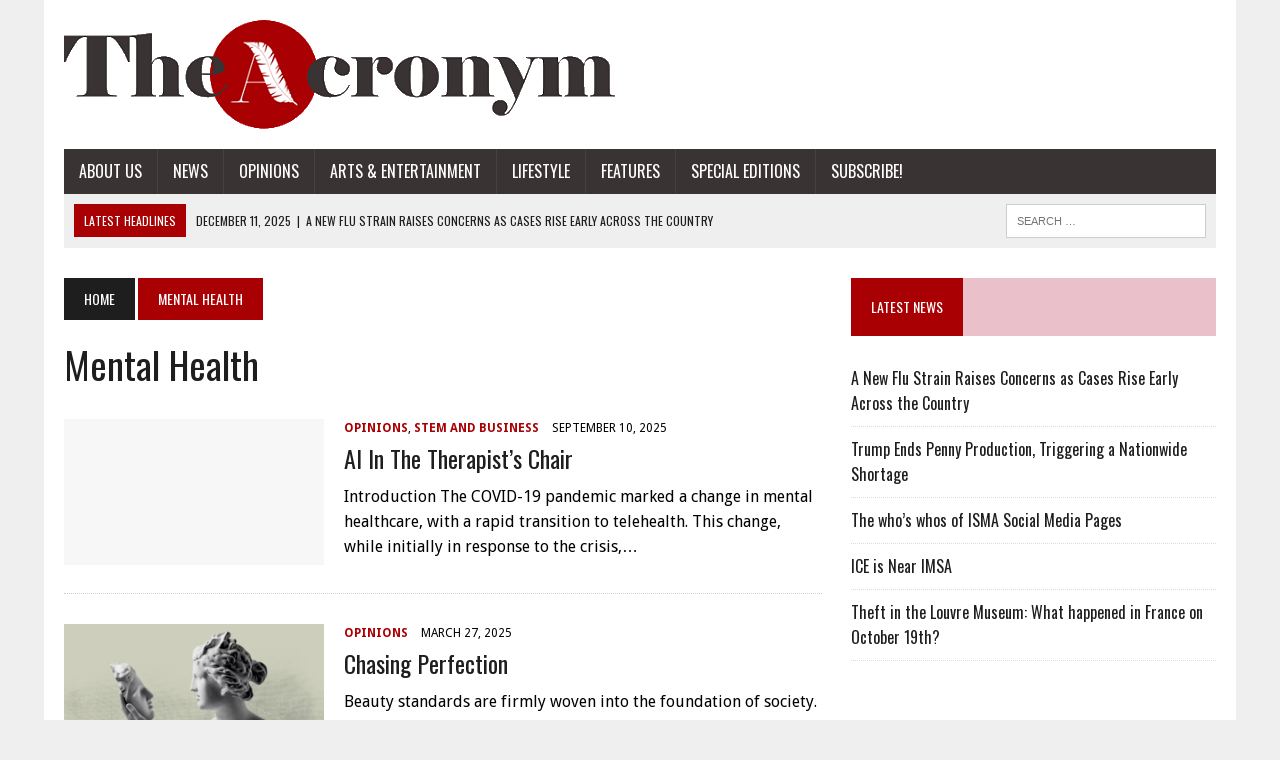

--- FILE ---
content_type: text/html; charset=UTF-8
request_url: https://sites.imsa.edu/acronym/tag/mental-health/
body_size: 51623
content:
<!DOCTYPE html>
<html class="no-js" dir="ltr" lang="en-US" prefix="og: https://ogp.me/ns#">
<head>
<meta charset="UTF-8">
<meta name="viewport" content="width=device-width, initial-scale=1.0">
<link rel="profile" href="http://gmpg.org/xfn/11" />
<link rel="pingback" href="https://sites.imsa.edu/acronym/xmlrpc.php" />
<title>mental health - The Acronym | IMSA's Official Student Newspaper</title>
	<style>img:is([sizes="auto" i], [sizes^="auto," i]) { contain-intrinsic-size: 3000px 1500px }</style>
	
		<!-- All in One SEO 4.9.0 - aioseo.com -->
	<meta name="robots" content="max-image-preview:large" />
	<link rel="canonical" href="https://sites.imsa.edu/acronym/tag/mental-health/" />
	<link rel="next" href="https://sites.imsa.edu/acronym/tag/mental-health/page/2/" />
	<meta name="generator" content="All in One SEO (AIOSEO) 4.9.0" />
		<script type="application/ld+json" class="aioseo-schema">
			{"@context":"https:\/\/schema.org","@graph":[{"@type":"BreadcrumbList","@id":"https:\/\/sites.imsa.edu\/acronym\/tag\/mental-health\/#breadcrumblist","itemListElement":[{"@type":"ListItem","@id":"https:\/\/sites.imsa.edu\/acronym#listItem","position":1,"name":"Home","item":"https:\/\/sites.imsa.edu\/acronym","nextItem":{"@type":"ListItem","@id":"https:\/\/sites.imsa.edu\/acronym\/tag\/mental-health\/#listItem","name":"mental health"}},{"@type":"ListItem","@id":"https:\/\/sites.imsa.edu\/acronym\/tag\/mental-health\/#listItem","position":2,"name":"mental health","previousItem":{"@type":"ListItem","@id":"https:\/\/sites.imsa.edu\/acronym#listItem","name":"Home"}}]},{"@type":"CollectionPage","@id":"https:\/\/sites.imsa.edu\/acronym\/tag\/mental-health\/#collectionpage","url":"https:\/\/sites.imsa.edu\/acronym\/tag\/mental-health\/","name":"mental health - The Acronym | IMSA's Official Student Newspaper","inLanguage":"en-US","isPartOf":{"@id":"https:\/\/sites.imsa.edu\/acronym\/#website"},"breadcrumb":{"@id":"https:\/\/sites.imsa.edu\/acronym\/tag\/mental-health\/#breadcrumblist"}},{"@type":"Organization","@id":"https:\/\/sites.imsa.edu\/acronym\/#organization","name":"The Acronym | IMSA's Official Student Newspaper","description":"Illinois Mathematics and Science Academy","url":"https:\/\/sites.imsa.edu\/acronym\/"},{"@type":"WebSite","@id":"https:\/\/sites.imsa.edu\/acronym\/#website","url":"https:\/\/sites.imsa.edu\/acronym\/","name":"The Acronym | IMSA's Official Student Newspaper","description":"Illinois Mathematics and Science Academy","inLanguage":"en-US","publisher":{"@id":"https:\/\/sites.imsa.edu\/acronym\/#organization"}}]}
		</script>
		<!-- All in One SEO -->

<link rel='dns-prefetch' href='//www.google.com' />
<link rel='dns-prefetch' href='//ajax.googleapis.com' />
<link rel='dns-prefetch' href='//maxcdn.bootstrapcdn.com' />
<link rel='dns-prefetch' href='//fonts.googleapis.com' />
<link rel="alternate" type="application/rss+xml" title="The Acronym | IMSA&#039;s Official Student Newspaper &raquo; Feed" href="https://sites.imsa.edu/acronym/feed/" />
<link rel="alternate" type="application/rss+xml" title="The Acronym | IMSA&#039;s Official Student Newspaper &raquo; Comments Feed" href="https://sites.imsa.edu/acronym/comments/feed/" />
<link rel="alternate" type="application/rss+xml" title="The Acronym | IMSA&#039;s Official Student Newspaper &raquo; mental health Tag Feed" href="https://sites.imsa.edu/acronym/tag/mental-health/feed/" />
<script type="text/javascript">
/* <![CDATA[ */
window._wpemojiSettings = {"baseUrl":"https:\/\/s.w.org\/images\/core\/emoji\/15.0.3\/72x72\/","ext":".png","svgUrl":"https:\/\/s.w.org\/images\/core\/emoji\/15.0.3\/svg\/","svgExt":".svg","source":{"concatemoji":"https:\/\/sites.imsa.edu\/acronym\/wp-includes\/js\/wp-emoji-release.min.js?ver=6.7.1"}};
/*! This file is auto-generated */
!function(i,n){var o,s,e;function c(e){try{var t={supportTests:e,timestamp:(new Date).valueOf()};sessionStorage.setItem(o,JSON.stringify(t))}catch(e){}}function p(e,t,n){e.clearRect(0,0,e.canvas.width,e.canvas.height),e.fillText(t,0,0);var t=new Uint32Array(e.getImageData(0,0,e.canvas.width,e.canvas.height).data),r=(e.clearRect(0,0,e.canvas.width,e.canvas.height),e.fillText(n,0,0),new Uint32Array(e.getImageData(0,0,e.canvas.width,e.canvas.height).data));return t.every(function(e,t){return e===r[t]})}function u(e,t,n){switch(t){case"flag":return n(e,"\ud83c\udff3\ufe0f\u200d\u26a7\ufe0f","\ud83c\udff3\ufe0f\u200b\u26a7\ufe0f")?!1:!n(e,"\ud83c\uddfa\ud83c\uddf3","\ud83c\uddfa\u200b\ud83c\uddf3")&&!n(e,"\ud83c\udff4\udb40\udc67\udb40\udc62\udb40\udc65\udb40\udc6e\udb40\udc67\udb40\udc7f","\ud83c\udff4\u200b\udb40\udc67\u200b\udb40\udc62\u200b\udb40\udc65\u200b\udb40\udc6e\u200b\udb40\udc67\u200b\udb40\udc7f");case"emoji":return!n(e,"\ud83d\udc26\u200d\u2b1b","\ud83d\udc26\u200b\u2b1b")}return!1}function f(e,t,n){var r="undefined"!=typeof WorkerGlobalScope&&self instanceof WorkerGlobalScope?new OffscreenCanvas(300,150):i.createElement("canvas"),a=r.getContext("2d",{willReadFrequently:!0}),o=(a.textBaseline="top",a.font="600 32px Arial",{});return e.forEach(function(e){o[e]=t(a,e,n)}),o}function t(e){var t=i.createElement("script");t.src=e,t.defer=!0,i.head.appendChild(t)}"undefined"!=typeof Promise&&(o="wpEmojiSettingsSupports",s=["flag","emoji"],n.supports={everything:!0,everythingExceptFlag:!0},e=new Promise(function(e){i.addEventListener("DOMContentLoaded",e,{once:!0})}),new Promise(function(t){var n=function(){try{var e=JSON.parse(sessionStorage.getItem(o));if("object"==typeof e&&"number"==typeof e.timestamp&&(new Date).valueOf()<e.timestamp+604800&&"object"==typeof e.supportTests)return e.supportTests}catch(e){}return null}();if(!n){if("undefined"!=typeof Worker&&"undefined"!=typeof OffscreenCanvas&&"undefined"!=typeof URL&&URL.createObjectURL&&"undefined"!=typeof Blob)try{var e="postMessage("+f.toString()+"("+[JSON.stringify(s),u.toString(),p.toString()].join(",")+"));",r=new Blob([e],{type:"text/javascript"}),a=new Worker(URL.createObjectURL(r),{name:"wpTestEmojiSupports"});return void(a.onmessage=function(e){c(n=e.data),a.terminate(),t(n)})}catch(e){}c(n=f(s,u,p))}t(n)}).then(function(e){for(var t in e)n.supports[t]=e[t],n.supports.everything=n.supports.everything&&n.supports[t],"flag"!==t&&(n.supports.everythingExceptFlag=n.supports.everythingExceptFlag&&n.supports[t]);n.supports.everythingExceptFlag=n.supports.everythingExceptFlag&&!n.supports.flag,n.DOMReady=!1,n.readyCallback=function(){n.DOMReady=!0}}).then(function(){return e}).then(function(){var e;n.supports.everything||(n.readyCallback(),(e=n.source||{}).concatemoji?t(e.concatemoji):e.wpemoji&&e.twemoji&&(t(e.twemoji),t(e.wpemoji)))}))}((window,document),window._wpemojiSettings);
/* ]]> */
</script>
<style id='wp-emoji-styles-inline-css' type='text/css'>

	img.wp-smiley, img.emoji {
		display: inline !important;
		border: none !important;
		box-shadow: none !important;
		height: 1em !important;
		width: 1em !important;
		margin: 0 0.07em !important;
		vertical-align: -0.1em !important;
		background: none !important;
		padding: 0 !important;
	}
</style>
<link rel='stylesheet' id='wp-block-library-css' href='https://sites.imsa.edu/acronym/wp-includes/css/dist/block-library/style.min.css?ver=6.7.1' type='text/css' media='all' />
<link rel='stylesheet' id='aioseo/css/src/vue/standalone/blocks/table-of-contents/global.scss-css' href='https://sites.imsa.edu/acronym/wp-content/plugins/all-in-one-seo-pack/dist/Lite/assets/css/table-of-contents/global.e90f6d47.css?ver=4.9.0' type='text/css' media='all' />
<style id='co-authors-plus-coauthors-style-inline-css' type='text/css'>
.wp-block-co-authors-plus-coauthors.is-layout-flow [class*=wp-block-co-authors-plus]{display:inline}

</style>
<style id='co-authors-plus-avatar-style-inline-css' type='text/css'>
.wp-block-co-authors-plus-avatar :where(img){height:auto;max-width:100%;vertical-align:bottom}.wp-block-co-authors-plus-coauthors.is-layout-flow .wp-block-co-authors-plus-avatar :where(img){vertical-align:middle}.wp-block-co-authors-plus-avatar:is(.alignleft,.alignright){display:table}.wp-block-co-authors-plus-avatar.aligncenter{display:table;margin-inline:auto}

</style>
<style id='co-authors-plus-image-style-inline-css' type='text/css'>
.wp-block-co-authors-plus-image{margin-bottom:0}.wp-block-co-authors-plus-image :where(img){height:auto;max-width:100%;vertical-align:bottom}.wp-block-co-authors-plus-coauthors.is-layout-flow .wp-block-co-authors-plus-image :where(img){vertical-align:middle}.wp-block-co-authors-plus-image:is(.alignfull,.alignwide) :where(img){width:100%}.wp-block-co-authors-plus-image:is(.alignleft,.alignright){display:table}.wp-block-co-authors-plus-image.aligncenter{display:table;margin-inline:auto}

</style>
<style id='classic-theme-styles-inline-css' type='text/css'>
/*! This file is auto-generated */
.wp-block-button__link{color:#fff;background-color:#32373c;border-radius:9999px;box-shadow:none;text-decoration:none;padding:calc(.667em + 2px) calc(1.333em + 2px);font-size:1.125em}.wp-block-file__button{background:#32373c;color:#fff;text-decoration:none}
</style>
<style id='global-styles-inline-css' type='text/css'>
:root{--wp--preset--aspect-ratio--square: 1;--wp--preset--aspect-ratio--4-3: 4/3;--wp--preset--aspect-ratio--3-4: 3/4;--wp--preset--aspect-ratio--3-2: 3/2;--wp--preset--aspect-ratio--2-3: 2/3;--wp--preset--aspect-ratio--16-9: 16/9;--wp--preset--aspect-ratio--9-16: 9/16;--wp--preset--color--black: #000000;--wp--preset--color--cyan-bluish-gray: #abb8c3;--wp--preset--color--white: #ffffff;--wp--preset--color--pale-pink: #f78da7;--wp--preset--color--vivid-red: #cf2e2e;--wp--preset--color--luminous-vivid-orange: #ff6900;--wp--preset--color--luminous-vivid-amber: #fcb900;--wp--preset--color--light-green-cyan: #7bdcb5;--wp--preset--color--vivid-green-cyan: #00d084;--wp--preset--color--pale-cyan-blue: #8ed1fc;--wp--preset--color--vivid-cyan-blue: #0693e3;--wp--preset--color--vivid-purple: #9b51e0;--wp--preset--gradient--vivid-cyan-blue-to-vivid-purple: linear-gradient(135deg,rgba(6,147,227,1) 0%,rgb(155,81,224) 100%);--wp--preset--gradient--light-green-cyan-to-vivid-green-cyan: linear-gradient(135deg,rgb(122,220,180) 0%,rgb(0,208,130) 100%);--wp--preset--gradient--luminous-vivid-amber-to-luminous-vivid-orange: linear-gradient(135deg,rgba(252,185,0,1) 0%,rgba(255,105,0,1) 100%);--wp--preset--gradient--luminous-vivid-orange-to-vivid-red: linear-gradient(135deg,rgba(255,105,0,1) 0%,rgb(207,46,46) 100%);--wp--preset--gradient--very-light-gray-to-cyan-bluish-gray: linear-gradient(135deg,rgb(238,238,238) 0%,rgb(169,184,195) 100%);--wp--preset--gradient--cool-to-warm-spectrum: linear-gradient(135deg,rgb(74,234,220) 0%,rgb(151,120,209) 20%,rgb(207,42,186) 40%,rgb(238,44,130) 60%,rgb(251,105,98) 80%,rgb(254,248,76) 100%);--wp--preset--gradient--blush-light-purple: linear-gradient(135deg,rgb(255,206,236) 0%,rgb(152,150,240) 100%);--wp--preset--gradient--blush-bordeaux: linear-gradient(135deg,rgb(254,205,165) 0%,rgb(254,45,45) 50%,rgb(107,0,62) 100%);--wp--preset--gradient--luminous-dusk: linear-gradient(135deg,rgb(255,203,112) 0%,rgb(199,81,192) 50%,rgb(65,88,208) 100%);--wp--preset--gradient--pale-ocean: linear-gradient(135deg,rgb(255,245,203) 0%,rgb(182,227,212) 50%,rgb(51,167,181) 100%);--wp--preset--gradient--electric-grass: linear-gradient(135deg,rgb(202,248,128) 0%,rgb(113,206,126) 100%);--wp--preset--gradient--midnight: linear-gradient(135deg,rgb(2,3,129) 0%,rgb(40,116,252) 100%);--wp--preset--font-size--small: 13px;--wp--preset--font-size--medium: 20px;--wp--preset--font-size--large: 36px;--wp--preset--font-size--x-large: 42px;--wp--preset--spacing--20: 0.44rem;--wp--preset--spacing--30: 0.67rem;--wp--preset--spacing--40: 1rem;--wp--preset--spacing--50: 1.5rem;--wp--preset--spacing--60: 2.25rem;--wp--preset--spacing--70: 3.38rem;--wp--preset--spacing--80: 5.06rem;--wp--preset--shadow--natural: 6px 6px 9px rgba(0, 0, 0, 0.2);--wp--preset--shadow--deep: 12px 12px 50px rgba(0, 0, 0, 0.4);--wp--preset--shadow--sharp: 6px 6px 0px rgba(0, 0, 0, 0.2);--wp--preset--shadow--outlined: 6px 6px 0px -3px rgba(255, 255, 255, 1), 6px 6px rgba(0, 0, 0, 1);--wp--preset--shadow--crisp: 6px 6px 0px rgba(0, 0, 0, 1);}:where(.is-layout-flex){gap: 0.5em;}:where(.is-layout-grid){gap: 0.5em;}body .is-layout-flex{display: flex;}.is-layout-flex{flex-wrap: wrap;align-items: center;}.is-layout-flex > :is(*, div){margin: 0;}body .is-layout-grid{display: grid;}.is-layout-grid > :is(*, div){margin: 0;}:where(.wp-block-columns.is-layout-flex){gap: 2em;}:where(.wp-block-columns.is-layout-grid){gap: 2em;}:where(.wp-block-post-template.is-layout-flex){gap: 1.25em;}:where(.wp-block-post-template.is-layout-grid){gap: 1.25em;}.has-black-color{color: var(--wp--preset--color--black) !important;}.has-cyan-bluish-gray-color{color: var(--wp--preset--color--cyan-bluish-gray) !important;}.has-white-color{color: var(--wp--preset--color--white) !important;}.has-pale-pink-color{color: var(--wp--preset--color--pale-pink) !important;}.has-vivid-red-color{color: var(--wp--preset--color--vivid-red) !important;}.has-luminous-vivid-orange-color{color: var(--wp--preset--color--luminous-vivid-orange) !important;}.has-luminous-vivid-amber-color{color: var(--wp--preset--color--luminous-vivid-amber) !important;}.has-light-green-cyan-color{color: var(--wp--preset--color--light-green-cyan) !important;}.has-vivid-green-cyan-color{color: var(--wp--preset--color--vivid-green-cyan) !important;}.has-pale-cyan-blue-color{color: var(--wp--preset--color--pale-cyan-blue) !important;}.has-vivid-cyan-blue-color{color: var(--wp--preset--color--vivid-cyan-blue) !important;}.has-vivid-purple-color{color: var(--wp--preset--color--vivid-purple) !important;}.has-black-background-color{background-color: var(--wp--preset--color--black) !important;}.has-cyan-bluish-gray-background-color{background-color: var(--wp--preset--color--cyan-bluish-gray) !important;}.has-white-background-color{background-color: var(--wp--preset--color--white) !important;}.has-pale-pink-background-color{background-color: var(--wp--preset--color--pale-pink) !important;}.has-vivid-red-background-color{background-color: var(--wp--preset--color--vivid-red) !important;}.has-luminous-vivid-orange-background-color{background-color: var(--wp--preset--color--luminous-vivid-orange) !important;}.has-luminous-vivid-amber-background-color{background-color: var(--wp--preset--color--luminous-vivid-amber) !important;}.has-light-green-cyan-background-color{background-color: var(--wp--preset--color--light-green-cyan) !important;}.has-vivid-green-cyan-background-color{background-color: var(--wp--preset--color--vivid-green-cyan) !important;}.has-pale-cyan-blue-background-color{background-color: var(--wp--preset--color--pale-cyan-blue) !important;}.has-vivid-cyan-blue-background-color{background-color: var(--wp--preset--color--vivid-cyan-blue) !important;}.has-vivid-purple-background-color{background-color: var(--wp--preset--color--vivid-purple) !important;}.has-black-border-color{border-color: var(--wp--preset--color--black) !important;}.has-cyan-bluish-gray-border-color{border-color: var(--wp--preset--color--cyan-bluish-gray) !important;}.has-white-border-color{border-color: var(--wp--preset--color--white) !important;}.has-pale-pink-border-color{border-color: var(--wp--preset--color--pale-pink) !important;}.has-vivid-red-border-color{border-color: var(--wp--preset--color--vivid-red) !important;}.has-luminous-vivid-orange-border-color{border-color: var(--wp--preset--color--luminous-vivid-orange) !important;}.has-luminous-vivid-amber-border-color{border-color: var(--wp--preset--color--luminous-vivid-amber) !important;}.has-light-green-cyan-border-color{border-color: var(--wp--preset--color--light-green-cyan) !important;}.has-vivid-green-cyan-border-color{border-color: var(--wp--preset--color--vivid-green-cyan) !important;}.has-pale-cyan-blue-border-color{border-color: var(--wp--preset--color--pale-cyan-blue) !important;}.has-vivid-cyan-blue-border-color{border-color: var(--wp--preset--color--vivid-cyan-blue) !important;}.has-vivid-purple-border-color{border-color: var(--wp--preset--color--vivid-purple) !important;}.has-vivid-cyan-blue-to-vivid-purple-gradient-background{background: var(--wp--preset--gradient--vivid-cyan-blue-to-vivid-purple) !important;}.has-light-green-cyan-to-vivid-green-cyan-gradient-background{background: var(--wp--preset--gradient--light-green-cyan-to-vivid-green-cyan) !important;}.has-luminous-vivid-amber-to-luminous-vivid-orange-gradient-background{background: var(--wp--preset--gradient--luminous-vivid-amber-to-luminous-vivid-orange) !important;}.has-luminous-vivid-orange-to-vivid-red-gradient-background{background: var(--wp--preset--gradient--luminous-vivid-orange-to-vivid-red) !important;}.has-very-light-gray-to-cyan-bluish-gray-gradient-background{background: var(--wp--preset--gradient--very-light-gray-to-cyan-bluish-gray) !important;}.has-cool-to-warm-spectrum-gradient-background{background: var(--wp--preset--gradient--cool-to-warm-spectrum) !important;}.has-blush-light-purple-gradient-background{background: var(--wp--preset--gradient--blush-light-purple) !important;}.has-blush-bordeaux-gradient-background{background: var(--wp--preset--gradient--blush-bordeaux) !important;}.has-luminous-dusk-gradient-background{background: var(--wp--preset--gradient--luminous-dusk) !important;}.has-pale-ocean-gradient-background{background: var(--wp--preset--gradient--pale-ocean) !important;}.has-electric-grass-gradient-background{background: var(--wp--preset--gradient--electric-grass) !important;}.has-midnight-gradient-background{background: var(--wp--preset--gradient--midnight) !important;}.has-small-font-size{font-size: var(--wp--preset--font-size--small) !important;}.has-medium-font-size{font-size: var(--wp--preset--font-size--medium) !important;}.has-large-font-size{font-size: var(--wp--preset--font-size--large) !important;}.has-x-large-font-size{font-size: var(--wp--preset--font-size--x-large) !important;}
:where(.wp-block-post-template.is-layout-flex){gap: 1.25em;}:where(.wp-block-post-template.is-layout-grid){gap: 1.25em;}
:where(.wp-block-columns.is-layout-flex){gap: 2em;}:where(.wp-block-columns.is-layout-grid){gap: 2em;}
:root :where(.wp-block-pullquote){font-size: 1.5em;line-height: 1.6;}
</style>
<link rel='stylesheet' id='ccf-jquery-ui-css' href='//ajax.googleapis.com/ajax/libs/jqueryui/1.8.2/themes/smoothness/jquery-ui.css?ver=6.7.1' type='text/css' media='all' />
<link rel='stylesheet' id='ccf-form-css' href='https://sites.imsa.edu/acronym/wp-content/plugins/custom-contact-forms/assets/build/css/form.min.css?ver=7.8.5' type='text/css' media='all' />
<link rel='stylesheet' id='mh-style-css' href='https://sites.imsa.edu/acronym/wp-content/themes/mh_newsdesk/style.css?ver=1.2.0' type='text/css' media='all' />
<link rel='stylesheet' id='mh-font-awesome-css' href='//maxcdn.bootstrapcdn.com/font-awesome/4.3.0/css/font-awesome.min.css' type='text/css' media='all' />
<link rel='stylesheet' id='mh-google-fonts-css' href='//fonts.googleapis.com/css?family=Droid+Sans:300,400,400italic,600,700|Oswald:300,400,400italic,600,700' type='text/css' media='all' />
<link rel='stylesheet' id='wpgform-css-css' href='https://sites.imsa.edu/acronym/wp-content/plugins/wpgform/css/wpgform.css?ver=6.7.1' type='text/css' media='all' />
<script type="text/javascript" src="https://sites.imsa.edu/acronym/wp-includes/js/jquery/jquery.min.js?ver=3.7.1" id="jquery-core-js"></script>
<script type="text/javascript" src="https://sites.imsa.edu/acronym/wp-includes/js/jquery/jquery-migrate.min.js?ver=3.4.1" id="jquery-migrate-js"></script>
<script type="text/javascript" src="https://sites.imsa.edu/acronym/wp-includes/js/jquery/ui/core.min.js?ver=1.13.3" id="jquery-ui-core-js"></script>
<script type="text/javascript" src="https://sites.imsa.edu/acronym/wp-includes/js/jquery/ui/datepicker.min.js?ver=1.13.3" id="jquery-ui-datepicker-js"></script>
<script type="text/javascript" id="jquery-ui-datepicker-js-after">
/* <![CDATA[ */
jQuery(function(jQuery){jQuery.datepicker.setDefaults({"closeText":"Close","currentText":"Today","monthNames":["January","February","March","April","May","June","July","August","September","October","November","December"],"monthNamesShort":["Jan","Feb","Mar","Apr","May","Jun","Jul","Aug","Sep","Oct","Nov","Dec"],"nextText":"Next","prevText":"Previous","dayNames":["Sunday","Monday","Tuesday","Wednesday","Thursday","Friday","Saturday"],"dayNamesShort":["Sun","Mon","Tue","Wed","Thu","Fri","Sat"],"dayNamesMin":["S","M","T","W","T","F","S"],"dateFormat":"MM d, yy","firstDay":0,"isRTL":false});});
/* ]]> */
</script>
<script type="text/javascript" src="https://sites.imsa.edu/acronym/wp-includes/js/underscore.min.js?ver=1.13.7" id="underscore-js"></script>
<script type="text/javascript" id="ccf-form-js-extra">
/* <![CDATA[ */
var ccfSettings = {"ajaxurl":"https:\/\/sites.imsa.edu\/acronym\/wp-admin\/admin-ajax.php","required":"This field is required.","date_required":"Date is required.","hour_required":"Hour is required.","minute_required":"Minute is required.","am-pm_required":"AM\/PM is required.","match":"Emails do not match.","email":"This is not a valid email address.","recaptcha":"Your reCAPTCHA response was incorrect.","recaptcha_theme":"light","phone":"This is not a valid phone number.","digits":"This phone number is not 10 digits","hour":"This is not a valid hour.","date":"This date is not valid.","minute":"This is not a valid minute.","fileExtension":"This is not an allowed file extension","fileSize":"This file is bigger than","unknown":"An unknown error occured.","website":"This is not a valid URL. URL's must start with http(s):\/\/"};
/* ]]> */
</script>
<script type="text/javascript" src="https://sites.imsa.edu/acronym/wp-content/plugins/custom-contact-forms/assets/build/js/form.min.js?ver=7.8.5" id="ccf-form-js"></script>
<script type="text/javascript" src="https://sites.imsa.edu/acronym/wp-content/themes/mh_newsdesk/js/scripts.js?ver=6.7.1" id="mh-scripts-js"></script>
<link rel="https://api.w.org/" href="https://sites.imsa.edu/acronym/wp-json/" /><link rel="alternate" title="JSON" type="application/json" href="https://sites.imsa.edu/acronym/wp-json/wp/v2/tags/2701" /><link rel="EditURI" type="application/rsd+xml" title="RSD" href="https://sites.imsa.edu/acronym/xmlrpc.php?rsd" />
<meta name="generator" content="WordPress 6.7.1" />
	<style type="text/css">
    	    		.social-nav a:hover, .logo-title, .entry-content a, a:hover, .entry-meta .entry-meta-author, .entry-meta a, .comment-info, blockquote, .pagination a:hover .pagelink { color: #a90003; }
			.main-nav li:hover, .slicknav_menu, .ticker-title, .breadcrumb a, .breadcrumb .bc-text, .button span, .widget-title span, input[type=submit], table th, .comment-section-title .comment-count, #cancel-comment-reply-link:hover, .pagination .current, .pagination .pagelink { background: #a90003; }
			blockquote, input[type=text]:hover, input[type=email]:hover, input[type=tel]:hover, input[type=url]:hover, textarea:hover { border-color: #a90003; }
    	    				.widget-title, .pagination a.page-numbers:hover, .dots:hover, .pagination a:hover .pagelink, .comment-section-title { background: #eac0cb; }
			.commentlist .depth-1, .commentlist .bypostauthor .avatar { border-color: #eac0cb; }
    	    				.main-nav, .main-nav ul li:hover > ul, .mh-footer { background: #3a3333; }
    	    	    	    		</style>
    <link rel="shortcut icon" href="http://sites.imsa.edu/acronym/files/2014/02/cropped-ARedFavicon.png">
<!--[if lt IE 9]>
<script src="https://sites.imsa.edu/acronym/wp-content/themes/mh_newsdesk/js/css3-mediaqueries.js"></script>
<![endif]-->
<style type="text/css">
body { font-family: "Droid Sans", sans-serif; }
</style>
<link rel="icon" href="https://sites.imsa.edu/acronym/files/2014/02/cropped-ARedFavicon-32x32.png" sizes="32x32" />
<link rel="icon" href="https://sites.imsa.edu/acronym/files/2014/02/cropped-ARedFavicon-192x192.png" sizes="192x192" />
<link rel="apple-touch-icon" href="https://sites.imsa.edu/acronym/files/2014/02/cropped-ARedFavicon-180x180.png" />
<meta name="msapplication-TileImage" content="https://sites.imsa.edu/acronym/files/2014/02/cropped-ARedFavicon-270x270.png" />
<style id="sccss"></style></head>
<body class="archive tag tag-mental-health tag-2701 mh-right-sb">
<div id="mh-wrapper">
<header class="mh-header">
	<div class="header-wrap clearfix">
				<div class="mh-col mh-1-3 header-logo-full">
			<a href="https://sites.imsa.edu/acronym/" title="The Acronym | IMSA&#039;s Official Student Newspaper" rel="home">
<div class="logo-wrap" role="banner">
<img src="https://sites.imsa.edu/acronym/files/2022/10/cropped-acronym­_logo_new-3.png" height="109" width="551" alt="The Acronym | IMSA&#039;s Official Student Newspaper" />
</div>
</a>
		</div>
			</div>
	<div class="header-menu clearfix">
		<nav class="main-nav clearfix">
			<div class="menu-navigation-container"><ul id="menu-navigation" class="menu"><li id="menu-item-15239" class="menu-item menu-item-type-post_type menu-item-object-page menu-item-has-children menu-item-15239"><a href="https://sites.imsa.edu/acronym/about-3/">About Us</a>
<ul class="sub-menu">
	<li id="menu-item-15240" class="menu-item menu-item-type-post_type menu-item-object-page menu-item-15240"><a href="https://sites.imsa.edu/acronym/about-3/alumni/">Alumni</a></li>
	<li id="menu-item-41004" class="menu-item menu-item-type-post_type menu-item-object-page menu-item-41004"><a href="https://sites.imsa.edu/acronym/about-3/2025-2026-staff/">2025-2026 Staff</a></li>
	<li id="menu-item-22572" class="menu-item menu-item-type-post_type menu-item-object-page menu-item-22572"><a href="https://sites.imsa.edu/acronym/ethical-code/">Ethical Code</a></li>
</ul>
</li>
<li id="menu-item-18083" class="menu-item menu-item-type-taxonomy menu-item-object-category menu-item-has-children menu-item-18083"><a href="https://sites.imsa.edu/acronym/category/news/">News</a>
<ul class="sub-menu">
	<li id="menu-item-15229" class="menu-item menu-item-type-taxonomy menu-item-object-category menu-item-15229"><a href="https://sites.imsa.edu/acronym/category/news/imsanews/">IMSA</a></li>
	<li id="menu-item-23105" class="menu-item menu-item-type-taxonomy menu-item-object-category menu-item-23105"><a href="https://sites.imsa.edu/acronym/category/news/sports/">Sports</a></li>
	<li id="menu-item-15231" class="menu-item menu-item-type-taxonomy menu-item-object-category menu-item-15231"><a href="https://sites.imsa.edu/acronym/category/news/worldnews/">World</a></li>
</ul>
</li>
<li id="menu-item-15230" class="menu-item menu-item-type-taxonomy menu-item-object-category menu-item-has-children menu-item-15230"><a href="https://sites.imsa.edu/acronym/category/opinions/">Opinions</a>
<ul class="sub-menu">
	<li id="menu-item-21990" class="menu-item menu-item-type-taxonomy menu-item-object-category menu-item-21990"><a href="https://sites.imsa.edu/acronym/category/opinions/letterstotheeditor/">Letters to the Editor</a></li>
</ul>
</li>
<li id="menu-item-15232" class="menu-item menu-item-type-taxonomy menu-item-object-category menu-item-has-children menu-item-15232"><a href="https://sites.imsa.edu/acronym/category/ae/">Arts &amp; Entertainment</a>
<ul class="sub-menu">
	<li id="menu-item-18115" class="menu-item menu-item-type-taxonomy menu-item-object-category menu-item-18115"><a href="https://sites.imsa.edu/acronym/category/ae/reviews/">Reviews</a></li>
	<li id="menu-item-30427" class="menu-item menu-item-type-taxonomy menu-item-object-category menu-item-30427"><a href="https://sites.imsa.edu/acronym/category/ae/film/">Film</a></li>
	<li id="menu-item-30428" class="menu-item menu-item-type-taxonomy menu-item-object-category menu-item-30428"><a href="https://sites.imsa.edu/acronym/category/ae/music/">Music</a></li>
	<li id="menu-item-30430" class="menu-item menu-item-type-taxonomy menu-item-object-category menu-item-30430"><a href="https://sites.imsa.edu/acronym/category/ae/television/">Television</a></li>
</ul>
</li>
<li id="menu-item-15233" class="menu-item menu-item-type-taxonomy menu-item-object-category menu-item-has-children menu-item-15233"><a href="https://sites.imsa.edu/acronym/category/lifestyle/">Lifestyle</a>
<ul class="sub-menu">
	<li id="menu-item-16467" class="menu-item menu-item-type-taxonomy menu-item-object-category menu-item-16467"><a href="https://sites.imsa.edu/acronym/category/lifestyle/lifestyle-articles/">Articles</a></li>
	<li id="menu-item-18132" class="menu-item menu-item-type-taxonomy menu-item-object-category menu-item-18132"><a href="https://sites.imsa.edu/acronym/category/lifestyle/lifestyle-quizzes/">Quizzes</a></li>
	<li id="menu-item-18109" class="menu-item menu-item-type-taxonomy menu-item-object-category menu-item-18109"><a href="https://sites.imsa.edu/acronym/category/lifestyle/askacronym/">Ask Acronym</a></li>
	<li id="menu-item-22854" class="menu-item menu-item-type-taxonomy menu-item-object-category menu-item-22854"><a href="https://sites.imsa.edu/acronym/category/lifestyle/how-to-imsa/">How to IMSA</a></li>
	<li id="menu-item-18110" class="menu-item menu-item-type-taxonomy menu-item-object-category menu-item-18110"><a href="https://sites.imsa.edu/acronym/category/lifestyle/cookbook/">IMSA Cookbook</a></li>
	<li id="menu-item-15234" class="menu-item menu-item-type-taxonomy menu-item-object-category menu-item-has-children menu-item-15234"><a href="https://sites.imsa.edu/acronym/category/lifestyle/humor/">Humor</a>
	<ul class="sub-menu">
		<li id="menu-item-16468" class="menu-item menu-item-type-taxonomy menu-item-object-category menu-item-16468"><a href="https://sites.imsa.edu/acronym/category/lifestyle/humor/humor-satire/">Satire</a></li>
	</ul>
</li>
</ul>
</li>
<li id="menu-item-16450" class="menu-item menu-item-type-taxonomy menu-item-object-category menu-item-has-children menu-item-16450"><a href="https://sites.imsa.edu/acronym/category/features-2/">Features</a>
<ul class="sub-menu">
	<li id="menu-item-24790" class="menu-item menu-item-type-taxonomy menu-item-object-category menu-item-24790"><a href="https://sites.imsa.edu/acronym/category/features-2/career-pathways/">Career Pathways</a></li>
</ul>
</li>
<li id="menu-item-18084" class="menu-item menu-item-type-taxonomy menu-item-object-category menu-item-18084"><a href="https://sites.imsa.edu/acronym/category/editions/">Special Editions</a></li>
<li id="menu-item-20642" class="menu-item menu-item-type-custom menu-item-object-custom menu-item-20642"><a href="https://imsa.us17.list-manage.com/subscribe?u=38b3ba48b1f349aadad73a217&#038;id=e321324aaa">Subscribe!</a></li>
</ul></div>		</nav>
		<div class="header-sub clearfix">
							<section id="ticker" class="news-ticker mh-col mh-2-3 clearfix">
			<span class="ticker-title">Latest Headlines</span>
		<ul class="ticker-content">			<li class="ticker-item">
				<a class="ticker-item-link" href="https://sites.imsa.edu/acronym/2025/12/11/a-new-flu-strain-raises-concerns-as-cases-rise-early-across-the-country/" title="A New Flu Strain Raises Concerns as Cases Rise Early Across the Country">
					<span class="ticker-item-date">December 11, 2025</span>
					<span class="ticker-item-separator">|</span>
					<span class="ticker-item-title">A New Flu Strain Raises Concerns as Cases Rise Early Across the Country</span>
				</a>
			</li>			<li class="ticker-item">
				<a class="ticker-item-link" href="https://sites.imsa.edu/acronym/2025/12/11/trump-ends-penny-production-triggering-a-nationwide-shortage/" title="Trump Ends Penny Production, Triggering a Nationwide Shortage">
					<span class="ticker-item-date">December 11, 2025</span>
					<span class="ticker-item-separator">|</span>
					<span class="ticker-item-title">Trump Ends Penny Production, Triggering a Nationwide Shortage</span>
				</a>
			</li>			<li class="ticker-item">
				<a class="ticker-item-link" href="https://sites.imsa.edu/acronym/2025/12/02/the-whos-whos-of-isma-social-media-pages/" title="The who&#8217;s whos of ISMA Social Media Pages">
					<span class="ticker-item-date">December 2, 2025</span>
					<span class="ticker-item-separator">|</span>
					<span class="ticker-item-title">The who&#8217;s whos of ISMA Social Media Pages</span>
				</a>
			</li>			<li class="ticker-item">
				<a class="ticker-item-link" href="https://sites.imsa.edu/acronym/2025/12/02/ice-is-near-imsa/" title="ICE is Near IMSA">
					<span class="ticker-item-date">December 2, 2025</span>
					<span class="ticker-item-separator">|</span>
					<span class="ticker-item-title">ICE is Near IMSA</span>
				</a>
			</li>			<li class="ticker-item">
				<a class="ticker-item-link" href="https://sites.imsa.edu/acronym/2025/12/02/theft-in-the-louvre-museum-what-happened-in-france-on-october-19th/" title="Theft in the Louvre Museum: What happened in France on October 19th?">
					<span class="ticker-item-date">December 2, 2025</span>
					<span class="ticker-item-separator">|</span>
					<span class="ticker-item-title">Theft in the Louvre Museum: What happened in France on October 19th?</span>
				</a>
			</li>	</ul>
</section>						<aside class="mh-col mh-1-3 header-search">
				<form role="search" method="get" class="search-form" action="https://sites.imsa.edu/acronym/">
				<label>
					<span class="screen-reader-text">Search for:</span>
					<input type="search" class="search-field" placeholder="Search &hellip;" value="" name="s" />
				</label>
				<input type="submit" class="search-submit" value="Search" />
			</form>			</aside>
		</div>
	</div>
</header><div class="mh-section mh-group">
	<div id="main-content" class="mh-loop"><nav class="breadcrumb"><span itemscope itemtype="http://data-vocabulary.org/Breadcrumb"><a href="https://sites.imsa.edu/acronym" itemprop="url" class="bc-home"><span itemprop="title">Home</span></a></span> <span class="bc-text">mental health</span></nav>
<h1 class="page-title">mental health</h1>
<article class="content-list clearfix post-40821 post type-post status-publish format-standard hentry category-opinions category-stem-and-business tag-ai tag-mental-health tag-psychology">
	<div class="content-thumb content-list-thumb"><a href="https://sites.imsa.edu/acronym/2025/09/10/ai-in-the-therapists-chair/" title="AI in the Therapist&#8217;s Chair"><img src="https://sites.imsa.edu/acronym/wp-content/themes/mh_newsdesk/images/placeholder-content-list.jpg" alt="No Picture" /></a></div>
	<header class="content-list-header">
		<p class="entry-meta">
<span class="entry-meta-cats"><a href="https://sites.imsa.edu/acronym/category/opinions/" rel="category tag">Opinions</a>, <a href="https://sites.imsa.edu/acronym/category/stem-and-business/" rel="category tag">STEM and Business</a></span>
<span class="entry-meta-date updated">September 10, 2025</span>
</p>
		<h3 class="content-list-title"><a href="https://sites.imsa.edu/acronym/2025/09/10/ai-in-the-therapists-chair/" title="AI in the Therapist&#8217;s Chair" rel="bookmark">AI in the Therapist&#8217;s Chair</a></h3>
	</header>
	<div class="content-list-excerpt"><p>Introduction The COVID-19 pandemic marked a change in mental healthcare, with a rapid transition to telehealth. This change, while initially in response to the crisis,&#8230;</p>
</div>
</article>
<hr class="mh-separator content-list-separator"><article class="content-list clearfix post-40457 post type-post status-publish format-standard has-post-thumbnail hentry category-opinions tag-mental-health tag-perfectionism">
	<div class="content-thumb content-list-thumb"><a href="https://sites.imsa.edu/acronym/2025/03/27/chasing-perfection/" title="Chasing Perfection"><img width="260" height="146" src="https://sites.imsa.edu/acronym/files/2025/03/Screenshot-2025-03-24-214610-260x146.png" class="attachment-content-list size-content-list wp-post-image" alt="" decoding="async" srcset="https://sites.imsa.edu/acronym/files/2025/03/Screenshot-2025-03-24-214610-260x146.png 260w, https://sites.imsa.edu/acronym/files/2025/03/Screenshot-2025-03-24-214610-300x168.png 300w, https://sites.imsa.edu/acronym/files/2025/03/Screenshot-2025-03-24-214610-1024x573.png 1024w, https://sites.imsa.edu/acronym/files/2025/03/Screenshot-2025-03-24-214610-768x429.png 768w, https://sites.imsa.edu/acronym/files/2025/03/Screenshot-2025-03-24-214610-1536x859.png 1536w, https://sites.imsa.edu/acronym/files/2025/03/Screenshot-2025-03-24-214610-2048x1145.png 2048w, https://sites.imsa.edu/acronym/files/2025/03/Screenshot-2025-03-24-214610-777x437.png 777w, https://sites.imsa.edu/acronym/files/2025/03/Screenshot-2025-03-24-214610-180x101.png 180w, https://sites.imsa.edu/acronym/files/2025/03/Screenshot-2025-03-24-214610-373x210.png 373w, https://sites.imsa.edu/acronym/files/2025/03/Screenshot-2025-03-24-214610-120x67.png 120w" sizes="(max-width: 260px) 100vw, 260px" /></a></div>
	<header class="content-list-header">
		<p class="entry-meta">
<span class="entry-meta-cats"><a href="https://sites.imsa.edu/acronym/category/opinions/" rel="category tag">Opinions</a></span>
<span class="entry-meta-date updated">March 27, 2025</span>
</p>
		<h3 class="content-list-title"><a href="https://sites.imsa.edu/acronym/2025/03/27/chasing-perfection/" title="Chasing Perfection" rel="bookmark">Chasing Perfection</a></h3>
	</header>
	<div class="content-list-excerpt"><p>Beauty standards are firmly woven into the foundation of society. Everyone has expectations about how someone should look. These standards are extremely harmful yet this&#8230;</p>
</div>
</article>
<hr class="mh-separator content-list-separator"><article class="content-list clearfix post-40021 post type-post status-publish format-standard has-post-thumbnail hentry category-imsanews tag-de-stress tag-imsa tag-mental-health tag-mental-health-day">
	<div class="content-thumb content-list-thumb"><a href="https://sites.imsa.edu/acronym/2024/10/24/all-about-mental-health-days/" title="All About Mental Health Days"><img width="260" height="146" src="https://sites.imsa.edu/acronym/files/2018/09/mental-health-2019924_1280-260x146.jpg" class="attachment-content-list size-content-list wp-post-image" alt="" decoding="async" srcset="https://sites.imsa.edu/acronym/files/2018/09/mental-health-2019924_1280-260x146.jpg 260w, https://sites.imsa.edu/acronym/files/2018/09/mental-health-2019924_1280-777x437.jpg 777w, https://sites.imsa.edu/acronym/files/2018/09/mental-health-2019924_1280-180x101.jpg 180w, https://sites.imsa.edu/acronym/files/2018/09/mental-health-2019924_1280-373x210.jpg 373w, https://sites.imsa.edu/acronym/files/2018/09/mental-health-2019924_1280-120x67.jpg 120w" sizes="(max-width: 260px) 100vw, 260px" /></a></div>
	<header class="content-list-header">
		<p class="entry-meta">
<span class="entry-meta-cats"><a href="https://sites.imsa.edu/acronym/category/news/imsanews/" rel="category tag">IMSA</a></span>
<span class="entry-meta-date updated">October 24, 2024</span>
</p>
		<h3 class="content-list-title"><a href="https://sites.imsa.edu/acronym/2024/10/24/all-about-mental-health-days/" title="All About Mental Health Days" rel="bookmark">All About Mental Health Days</a></h3>
	</header>
	<div class="content-list-excerpt"><p>Throughout the school year, in compliance with state law, IMSA students are granted five on-campus or off-campus mental health days (MHD) to detox from their&#8230;</p>
</div>
</article>
<hr class="mh-separator content-list-separator"><article class="content-list clearfix post-40049 post type-post status-publish format-standard has-post-thumbnail hentry category-imsanews tag-extracurriculars tag-imsa tag-mental-health tag-mental-health-edition">
	<div class="content-thumb content-list-thumb"><a href="https://sites.imsa.edu/acronym/2024/10/24/extracurriculars-and-mental-health/" title="Extracurriculars and Mental Health"><img width="260" height="146" src="https://sites.imsa.edu/acronym/files/2024/10/eee808bf7cfaea172aeff7e20e9a1ecba824de64-1200x630-1-260x146.jpg" class="attachment-content-list size-content-list wp-post-image" alt="" decoding="async" srcset="https://sites.imsa.edu/acronym/files/2024/10/eee808bf7cfaea172aeff7e20e9a1ecba824de64-1200x630-1-260x146.jpg 260w, https://sites.imsa.edu/acronym/files/2024/10/eee808bf7cfaea172aeff7e20e9a1ecba824de64-1200x630-1-777x437.jpg 777w, https://sites.imsa.edu/acronym/files/2024/10/eee808bf7cfaea172aeff7e20e9a1ecba824de64-1200x630-1-180x101.jpg 180w, https://sites.imsa.edu/acronym/files/2024/10/eee808bf7cfaea172aeff7e20e9a1ecba824de64-1200x630-1-373x210.jpg 373w, https://sites.imsa.edu/acronym/files/2024/10/eee808bf7cfaea172aeff7e20e9a1ecba824de64-1200x630-1-120x67.jpg 120w" sizes="(max-width: 260px) 100vw, 260px" /></a></div>
	<header class="content-list-header">
		<p class="entry-meta">
<span class="entry-meta-cats"><a href="https://sites.imsa.edu/acronym/category/news/imsanews/" rel="category tag">IMSA</a></span>
<span class="entry-meta-date updated">October 24, 2024</span>
</p>
		<h3 class="content-list-title"><a href="https://sites.imsa.edu/acronym/2024/10/24/extracurriculars-and-mental-health/" title="Extracurriculars and Mental Health" rel="bookmark">Extracurriculars and Mental Health</a></h3>
	</header>
	<div class="content-list-excerpt"><p>With IMSA’s rigorous curriculum and surplus of extracurricular activities to do after school, students are blessed with many opportunities to enrich their high school experience&#8230;.</p>
</div>
</article>
<hr class="mh-separator content-list-separator"><article class="content-list clearfix post-37910 post type-post status-publish format-standard has-post-thumbnail hentry category-humans-of-imsa category-imsanews category-opinions tag-opinions tag-attendance tag-mental-health tag-schedule">
	<div class="content-thumb content-list-thumb"><a href="https://sites.imsa.edu/acronym/2024/01/23/on-the-topic-of-student-absenteeism-when-is-policy-overhaul-too-much/" title="On the Topic of Student Absenteeism: When is Policy Overhaul Too Much?"><img width="260" height="146" src="https://sites.imsa.edu/acronym/files/2023/12/Screenshot-2024-01-13-at-4.05.35 PM-260x146.png" class="attachment-content-list size-content-list wp-post-image" alt="" decoding="async" loading="lazy" srcset="https://sites.imsa.edu/acronym/files/2023/12/Screenshot-2024-01-13-at-4.05.35 PM-260x146.png 260w, https://sites.imsa.edu/acronym/files/2023/12/Screenshot-2024-01-13-at-4.05.35 PM-180x101.png 180w, https://sites.imsa.edu/acronym/files/2023/12/Screenshot-2024-01-13-at-4.05.35 PM-373x210.png 373w, https://sites.imsa.edu/acronym/files/2023/12/Screenshot-2024-01-13-at-4.05.35 PM-120x67.png 120w" sizes="auto, (max-width: 260px) 100vw, 260px" /></a></div>
	<header class="content-list-header">
		<p class="entry-meta">
<span class="entry-meta-cats"><a href="https://sites.imsa.edu/acronym/category/humans-of-imsa/" rel="category tag">Humans of IMSA</a>, <a href="https://sites.imsa.edu/acronym/category/news/imsanews/" rel="category tag">IMSA</a>, <a href="https://sites.imsa.edu/acronym/category/opinions/" rel="category tag">Opinions</a></span>
<span class="entry-meta-date updated">January 23, 2024</span>
</p>
		<h3 class="content-list-title"><a href="https://sites.imsa.edu/acronym/2024/01/23/on-the-topic-of-student-absenteeism-when-is-policy-overhaul-too-much/" title="On the Topic of Student Absenteeism: When is Policy Overhaul Too Much?" rel="bookmark">On the Topic of Student Absenteeism: When is Policy Overhaul Too Much?</a></h3>
	</header>
	<div class="content-list-excerpt"><p>Although a handful of administrative changes have been made at IMSA this year, one of the most notable has been the change to the attendance&#8230;</p>
</div>
</article>
<hr class="mh-separator content-list-separator"><article class="content-list clearfix post-38316 post type-post status-publish format-standard has-post-thumbnail hentry category-lifestyle tag-mental-health tag-social-media">
	<div class="content-thumb content-list-thumb"><a href="https://sites.imsa.edu/acronym/2024/01/23/social-medias-effects-on-mental-health/" title="Social Media&#8217;s Effects on Mental Health"><img width="260" height="146" src="https://sites.imsa.edu/acronym/files/2023/12/Screenshot-2024-01-13-at-4.01.22 PM-260x146.png" class="attachment-content-list size-content-list wp-post-image" alt="" decoding="async" loading="lazy" srcset="https://sites.imsa.edu/acronym/files/2023/12/Screenshot-2024-01-13-at-4.01.22 PM-260x146.png 260w, https://sites.imsa.edu/acronym/files/2023/12/Screenshot-2024-01-13-at-4.01.22 PM-777x437.png 777w, https://sites.imsa.edu/acronym/files/2023/12/Screenshot-2024-01-13-at-4.01.22 PM-180x101.png 180w, https://sites.imsa.edu/acronym/files/2023/12/Screenshot-2024-01-13-at-4.01.22 PM-373x210.png 373w, https://sites.imsa.edu/acronym/files/2023/12/Screenshot-2024-01-13-at-4.01.22 PM-120x67.png 120w" sizes="auto, (max-width: 260px) 100vw, 260px" /></a></div>
	<header class="content-list-header">
		<p class="entry-meta">
<span class="entry-meta-cats"><a href="https://sites.imsa.edu/acronym/category/lifestyle/" rel="category tag">Lifestyle</a></span>
<span class="entry-meta-date updated">January 23, 2024</span>
</p>
		<h3 class="content-list-title"><a href="https://sites.imsa.edu/acronym/2024/01/23/social-medias-effects-on-mental-health/" title="Social Media&#8217;s Effects on Mental Health" rel="bookmark">Social Media&#8217;s Effects on Mental Health</a></h3>
	</header>
	<div class="content-list-excerpt"><p>To survive at IMSA &#8211; and in the modern-day world &#8211; it’s all but a requirement to have some form of social media. Platforms offer&#8230;</p>
</div>
</article>
<hr class="mh-separator content-list-separator"><div class="pagination clearfix"><span aria-current="page" class="page-numbers current">1</span>
<a class="page-numbers" href="https://sites.imsa.edu/acronym/tag/mental-health/page/2/">2</a>
<a class="page-numbers" href="https://sites.imsa.edu/acronym/tag/mental-health/page/3/">3</a>
<span class="page-numbers dots">&hellip;</span>
<a class="page-numbers" href="https://sites.imsa.edu/acronym/tag/mental-health/page/7/">7</a>
<a class="next page-numbers" href="https://sites.imsa.edu/acronym/tag/mental-health/page/2/">&raquo;</a></div>	</div>
	<aside class="mh-sidebar">
	<div class="sb-widget clearfix"><h4 class="widget-title"><span>Latest News</span></h4>		<ul class="mh-rp-widget widget-list">				<li class="rp-widget-item"><a href="https://sites.imsa.edu/acronym/2025/12/11/a-new-flu-strain-raises-concerns-as-cases-rise-early-across-the-country/" title="A New Flu Strain Raises Concerns as Cases Rise Early Across the Country" rel="bookmark">A New Flu Strain Raises Concerns as Cases Rise Early Across the Country</a></li>				<li class="rp-widget-item"><a href="https://sites.imsa.edu/acronym/2025/12/11/trump-ends-penny-production-triggering-a-nationwide-shortage/" title="Trump Ends Penny Production, Triggering a Nationwide Shortage" rel="bookmark">Trump Ends Penny Production, Triggering a Nationwide Shortage</a></li>				<li class="rp-widget-item"><a href="https://sites.imsa.edu/acronym/2025/12/02/the-whos-whos-of-isma-social-media-pages/" title="The who&#8217;s whos of ISMA Social Media Pages" rel="bookmark">The who&#8217;s whos of ISMA Social Media Pages</a></li>				<li class="rp-widget-item"><a href="https://sites.imsa.edu/acronym/2025/12/02/ice-is-near-imsa/" title="ICE is Near IMSA" rel="bookmark">ICE is Near IMSA</a></li>				<li class="rp-widget-item"><a href="https://sites.imsa.edu/acronym/2025/12/02/theft-in-the-louvre-museum-what-happened-in-france-on-october-19th/" title="Theft in the Louvre Museum: What happened in France on October 19th?" rel="bookmark">Theft in the Louvre Museum: What happened in France on October 19th?</a></li>		</ul></div></aside>
</div>
</div>
<footer class="mh-footer">
		<div class="wrapper-inner clearfix">
					<div class="mh-section mh-group footer-widgets">
									<div class="mh-col mh-1-3 footer-1">
						<div class="footer-widget"><h5 class="widget-title">About the Acronym</h5>			<div class="textwidget"><p><em>The Acronym</em> is the official student paper of the Illinois Mathematics and Science Academy. Founded in 1988, it was originally an unofficial and underground paper, but has since become the official paper. We currently have a staff of 30 dedicated editors and writers working hard to provide IMSA with high quality journalism.</p>
</div>
		</div>					</div>
													<div class="mh-col mh-1-3 footer-2">
						<div class="footer-widget"><h5 class="widget-title">Contact Us</h5>			<div class="textwidget"><p><em>The Acronym</em> can be reached for questions, article submissions, requests, corrections, and more at <a href="mailto:the.imsa.Acronym@gmail.com">the.IMSA.Acronym@gmail.com</a>.</p>
<p>The Editors-in-Chief, Sumaer Gupta and and Michelle Fanjoy, can also be reached at <a href="mailto:sgupta5@imsa.edu">sgupta5@imsa.edu</a> and <a href="mailto:mfanjoy@imsa.edu">mfanjoy@imsa.edu</a>.</p>
</div>
		</div>					</div>
													<div class="mh-col mh-1-3 footer-3">
						<div class="footer-widget"><h5 class="widget-title">Find us on Instagram</h5>			<div class="textwidget"><p>We post regularly with news, updates, and more on Instagram: <a href="https://www.instagram.com/imsaacronym/">@imsaacronym</a></p>
</div>
		</div>					</div>
							</div>
			</div>
	<div class="footer-bottom">
		<div class="wrapper-inner clearfix">
						<div class="copyright-wrap">
				<p class="copyright">Copyright 2026 | MH Newsdesk by <a href="http://www.mhthemes.com/" title="Premium Magazine WordPress Themes" rel="nofollow">MH Themes</a></p>
			</div>
		</div>
	</div>
</footer>
<script>
  (function(i,s,o,g,r,a,m){i['GoogleAnalyticsObject']=r;i[r]=i[r]||function(){
  (i[r].q=i[r].q||[]).push(arguments)},i[r].l=1*new Date();a=s.createElement(o),
  m=s.getElementsByTagName(o)[0];a.async=1;a.src=g;m.parentNode.insertBefore(a,m)
  })(window,document,'script','//www.google-analytics.com/analytics.js','ga');

  ga('create', 'UA-69047162-1', 'auto');
  ga('send', 'pageview');
</script>		<!-- Start of StatCounter Code -->
		<script>
			<!--
			var sc_project=13182415;
			var sc_security="b34dbe6c";
					</script>
        <script type="text/javascript" src="https://www.statcounter.com/counter/counter.js" async></script>
		<noscript><div class="statcounter"><a title="web analytics" href="https://statcounter.com/"><img class="statcounter" src="https://c.statcounter.com/13182415/0/b34dbe6c/0/" alt="web analytics" /></a></div></noscript>
		<!-- End of StatCounter Code -->
		<script type="module"  src="https://sites.imsa.edu/acronym/wp-content/plugins/all-in-one-seo-pack/dist/Lite/assets/table-of-contents.95d0dfce.js?ver=4.9.0" id="aioseo/js/src/vue/standalone/blocks/table-of-contents/frontend.js-js"></script>
<script type="text/javascript" src="//www.google.com/recaptcha/api.js?ver=7.8.5&amp;onload=ccfRecaptchaOnload&amp;render=explicit" id="ccf-google-recaptcha-js"></script>
<script type="text/javascript" src="https://sites.imsa.edu/acronym/wp-includes/js/backbone.min.js?ver=1.6.0" id="backbone-js"></script>
<script type="text/javascript" id="wp-api-ccf-js-extra">
/* <![CDATA[ */
var WP_API_Settings = {"root":"https:\/\/sites.imsa.edu\/acronym\/wp-json\/","nonce":"7611eaf332"};
/* ]]> */
</script>
<script type="text/javascript" src="https://sites.imsa.edu/acronym/wp-content/plugins/custom-contact-forms/wp-api/wp-api.js?ver=1.2" id="wp-api-ccf-js"></script>
<script type="text/javascript" src="https://cdnjs.cloudflare.com/ajax/libs/mathjax/2.7.9/MathJax.js?config=default&amp;ver=1.3.13" id="mathjax-js"></script>
</body>
</html>